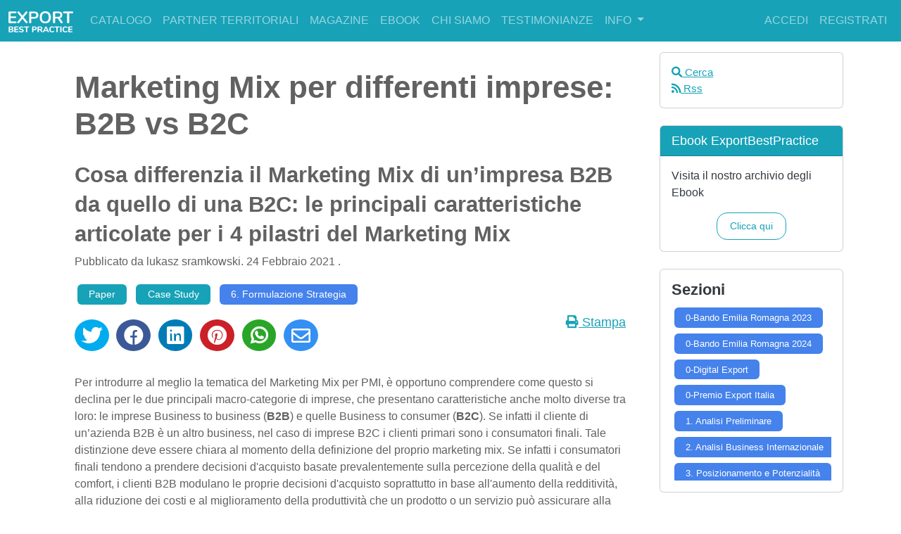

--- FILE ---
content_type: text/html; charset=utf-8
request_url: https://www.exportbestpractice.com/it/magazine/article/2021/02/24/marketing-mix-per-differenti-imprese-b2b-vs-b2c/
body_size: 10062
content:




<!DOCTYPE html>
<html class="h-100" lang="it">
  <head>
  <meta charset="utf-8">
  <meta http-equiv="X-UA-Compatible" content="IE=edge" />
  <meta name="viewport" content="width=device-width, initial-scale=1, shrink-to-fit=no">
  <meta name="description" content="Internationalisation, Marketing Mix, B2B, B2C">
  <meta name="author" content="lukasz sramkowski">
  <meta name="csrftoken" content="pY9H4FXymOIhglfWOoiXFJHnhJZtj2226eB641aOc0XuHZR6lVBxRK4SOAOpmlEp">
  
<!-- open graph metainformations -->
<meta property="og:locale" content="it" />
<meta property="og:site_name" content="Export Best Practice" />
<meta property="og:title" content="Marketing Mix per differenti imprese: B2B vs B2C - Export Best Practice"/>
<meta property="og:description" content="Internationalisation, Marketing Mix, B2B, B2C"/>
<meta property="og:image" content="https://www.exportbestpractice.com/media/uploads/img/2021/10/04/pexels-fauxels-3184306.jpg"/>
<meta property="og:type" content="article"/>
<meta property="og:url" content="https://www.exportbestpractice.com/it/magazine/article/2021/02/24/marketing-mix-per-differenti-imprese-b2b-vs-b2c/" />
<!-- twitter metainformations -->
<meta name="twitter:card" content="summary" />
<meta name="twitter:description" content="Internationalisation, Marketing Mix, B2B, B2C" />
<meta name="twitter:title" content="Marketing Mix per differenti imprese: B2B vs B2C - Export Best Practice" />
<meta name="twitter:image:src" content="https://www.exportbestpractice.com/media/uploads/img/2021/10/04/pexels-fauxels-3184306.jpg" />

  
<meta property="article:tag" content="Paper, Case Study, " />
<meta property="article:author" content="lukasz sramkowski" />
<meta property="article:section" content="6. Formulazione Strategia" />
<meta property="article:published_time" content="Mercoledì 24 Febbraio 2021 08:55" />
<meta property="article:modified_time" content="Domenica 09 Giugno 2024 16:59" />

  <title>Marketing Mix per differenti imprese: B2B vs B2C - Export Best Practice</title>
  
  <link rel="canonical" href="https://www.exportbestpractice.com/it/magazine/article/2021/02/24/marketing-mix-per-differenti-imprese-b2b-vs-b2c/" />
  
  <!-- css libraries-->
  <link rel="stylesheet" href="https://fonts.googleapis.com/css?family=Roboto+Condensed:300,400,700&display=swap" type="text/css" media="print" onload="this.media='all'" >
  <link rel="stylesheet" href="https://cdnjs.cloudflare.com/ajax/libs/font-awesome/5.15.4/css/all.min.css" type="text/css" media="print" onload="this.media='all'" />
  <link rel="stylesheet" href="https://cdnjs.cloudflare.com/ajax/libs/bootswatch/5.3.3/litera/bootstrap.min.css" type="text/css" />
  <link rel="stylesheet" href="/static/main/css/main.css" type="text/css" />
  
  
  <!-- feeds rss e atom -->
  <link rel="alternate" type="application/rss+xml" title="RSS Feed Ulisse Magazine" href="/it/magazine/rss/article/" />
  <link rel="alternate" type="application/atom+xml" title="Atom Feed Ulisse Magazine" href="/it/magazine/atom/article/" />
  
  
<link rel="stylesheet" href="https://cdnjs.cloudflare.com/ajax/libs/jsSocials/1.5.0/jssocials.min.css" />
<link rel="stylesheet" type="text/css" href="https://cdnjs.cloudflare.com/ajax/libs/jsSocials/1.5.0/jssocials-theme-flat.min.css">
<link rel="stylesheet" type="text/css" href="/static/blog/css/magazine_global.css">
<link rel="stylesheet" type="text/css" href="/static/blog/css/magazine_articoli.css">
<link rel="stylesheet" type="text/css" href="/static/blog/css/magazine_colori.css">
<link rel="stylesheet" type="text/css" href="/static/blog/css/magazine_print.css" >
<style>
  .jssocials-share i.fa {
      font-family: "Font Awesome 5 Brands";
  }
</style>

  
  </head>

  <body class="d-flex flex-column h-100">

    

    
      


<nav class="navbar navbar-expand-lg navbar-dark fixed-top bg-info">
  <div class="container-fluid">
    <a class="navbar-brand" href="/">
      <span>
        <img src="/static/main/img/loghi/logo_exportbestpractice.png" width="auto" height="30" alt="Export Best Practice" />
      </span>
    </a>
    <button class="navbar-toggler" type="button" data-bs-toggle="collapse" data-target="#navbar-principale"
      aria-controls="navbar-principale" aria-expanded="false" aria-label="Toggle navigation">
      <span class="navbar-toggler-icon"></span>
    </button>
    <div class="collapse navbar-collapse" id="navbar-principale">
      <ul class="navbar-nav me-auto">
        <li class="nav-item">
          <a href="/pages/catalogo/" class="nav-link">Catalogo</a>
        </li>
        <li class="nav-item">
          <a href="/pages/partner-territoriali/map/" class="nav-link">Partner territoriali</a>
        </li>
        <li class="nav-item">
          <a href="/it/magazine/" class="nav-link">Magazine</a>
        </li>
        <li class="nav-item">
          <a class="nav-link" href="/pages/richiedi-ebook/">Ebook</a>
        </li>
        <!-- <li class="nav-item">
          <a class="nav-link" href="/pages/strategist/lista/">Strategist</a>
        </li> -->
        <li class="nav-item">
          <a href="/pages/chi-siamo/" class="nav-link">Chi siamo</a>
        </li>
        <li class="nav-item">
          <a class="nav-link" href="/pages/testimonianze/">Testimonianze</a>
        </li>
        <li class="nav-item dropdown">
          <div class="nav-link dropdown-toggle" id="info" data-bs-toggle="dropdown" aria-haspopup="true"
            aria-expanded="false">
            Info
          </div>
          <div class="dropdown-menu" aria-labelledby="info">
            <a class="dropdown-item" href="/profilo/contatti/">
              Contatti</a>
            <a class="dropdown-item" href="/pages/troubleshooting/">
              Troubleshooting</a>
          </div>
        </li>
      </ul>
      <ul class="navbar-nav">
        
        <li class="">
          <a class="nav-link" href="/profilo/login/">Accedi</a>
        </li>
        <li class="">
          <a class="nav-link" href="/profilo/signup/">Registrati</a>
        </li>
        
      </ul>
    </div>
  </div>
</nav>
    

    

    
    <main role="main">
      
<div class="container my-4">
  <div class="row">
    <div class="col-md-9">
      <div itemscope itemtype="https://schema.org/Article" style="font-size:18px;">
        <article itemprop="articleBody">
          <div class="mx-4 my-0" style="min-width:320px;">
            <meta itemprop="inLanguage" content="it" />
            <meta itemprop="dateModified" content="2024-06-09T16:59:27.049358+02:00" />
            <meta itemprop="dateCreated" content="2021-10-04T08:55:54.510394+02:00" />
            <meta itemprop="datePublished" content="2021-02-24T08:55:54+01:00" />
            <meta itemprop="url" content="https://www.exportbestpractice.com/it/magazine/article/2021/02/24/marketing-mix-per-differenti-imprese-b2b-vs-b2c/"/>
            <meta itemprop="image" content="/media/uploads/img/2021/10/04/pexels-fauxels-3184306.jpg"/>
            <meta itemprop="keywords" content=""/>
            <meta itemprop="publisher" content="Export Best Practice"/>
            <meta itemprop="description" content="Cosa differenzia il Marketing Mix di un’impresa B2B da quello di una B2C: le principali caratteristiche articolate per i 4 pilastri del Marketing Mix"/>
            <h1 itemprop="name" class="my-4 font-weight-normal">Marketing Mix per differenti imprese: B2B vs B2C</h1>
            <h2 itemprop="headline">
              <small>Cosa differenzia il Marketing Mix di un’impresa B2B da quello di una B2C: le principali caratteristiche articolate per i 4 pilastri del Marketing Mix</small>
            </h2>
            <p>
              <span itemprop="author" itemscope itemtype="https://schema.org/Person">
              
              Pubblicato da <span itemprop="name">lukasz sramkowski</span>.
              
              </span>
              <time datetime="2021-02-24T08:55:54+01:00">
              24 Febbraio 2021
              </time>.
            </p>
            
            <a href="/it/magazine/tag/01-paper/"><span class="badge bg-info m-1">Paper</span></a>
            
            <a href="/it/magazine/tag/03-casestudy/"><span class="badge bg-info m-1">Case Study</span></a>
            
            
            <a href="/it/magazine/category/06-formulazionestrategia/">
            <span itemprop="articleSection" class="badge bg-primary m-1">6. Formulazione Strategia</span>
            </a>
            
            <div class="row mt-2" id="icone-social">
              <div class="col-12">
                <a class="text-end float-end" onclick="window.print();                  " href="javascript:void(0);">
                  <i class="fas fa-print"></i> Stampa
                </a>
                <div class="share"></div>
                
              </div>
              <div class="col-12 mt-4" id="contenuto-articolo">
                <p>
Per introdurre al meglio la tematica del Marketing Mix per PMI, è opportuno comprendere come questo si declina per le due principali macro-categorie di imprese, che presentano caratteristiche anche molto diverse tra loro: le imprese Business to business (<b>B2B</b>) e quelle Business to consumer (<b>B2C</b>).
Se infatti il cliente di un’azienda B2B è un altro business, nel caso di imprese B2C i clienti primari sono i consumatori finali. Tale distinzione deve essere chiara al momento della definizione del proprio marketing mix. Se infatti i consumatori finali tendono a prendere decisioni d'acquisto basate prevalentemente sulla percezione della qualità e del comfort, i clienti B2B modulano le proprie decisioni d'acquisto soprattutto in base all'aumento della redditività, alla riduzione dei costi e al miglioramento della produttività che un prodotto o un servizio può assicurare alla propria attività. <br>
</p>
<img class="img-fluid initial loading" src="/static/uploads/file/2021/10/04/B2B_vs_B2C.png" data-was-processed="true">
<br><br>
<p>
Ricalcando quelli che sono i 4 pilastri fondamentali del marketing mix, di seguito si propone una prima schematica organizzazione delle principali differenze nel marketing mix per le due tipologie di imprese:
</p>
<p>
  <b> PRODOTTO </b>
  <ul> 
    <li> Branding: </li>
   <p>
    Le imprese B2B si concentrano maggiormente sullo sviluppo di relazioni a lungo termine, per questo motivo diventa particolarmente importante l’attività di <b>Lead Generation</b>. La Lead Generation è quell’insieme di azioni di marketing che hanno come obiettivo l’acquisizione e la generazione di contatti interessati. Nel caso di imprese B2C, invece, un aumento della notorietà del proprio brand (<b>brand recognition</b>) permetterà di posizionarsi meglio sul mercato. Di conseguenza, le imprese tenderanno a fare scelte differenti in termini di design del prodotto. </p>
</ul>

<p>
<b> PREZZO </b> <br>

L'obiettivo comune del marketing sia per le imprese B2B che B2C è quello di massimizzare il valore della relazione attraverso sforzi di marketing che educhino il pubblico di destinazione sulla percezione del <b>valore</b> fornito. È però importante sottolineare alcune differenze nell’attività di pricing da tenere in considerazione: 
</p>
<ul>
  <li> Creazione di valore: </li>
  <p>
  Nelle aziende B2B una delle modalità più efficaci per rafforzare il coinvolgimento dei clienti è la <b>customizzazione di massa</b> (mass customization). Differenziare la propria offerta da quella dei concorrenti offrendo un prodotto o un servizio “custom” permette infatti di soddisfare interamente i bisogni dei clienti e di compiere un passo importante verso la loro fidelizzazione. 
Al contrario, per le aziende B2C diventa molto più importante fornire “un'esperienza” di acquisto e di consumo al cliente finale, riproducendo cioè un evento memorabile. Questo obiettivo può essere perseguito sfruttando e combinando adeguatamente l'<b>intrattenimento</b>, le attività educative e l’estetica nella fase di creazione del prodotto e di comunicazione.  
  </p>
</ul> 
<p>
<b> PROMOZIONE </b> <br>
<ul>
  <li> Creazione di contenuti di marketing </li> <br>
  
<p>Il modo in cui le aziende B2B e B2C comunicano la loro offerta dovrebbe essere profondamente diverso. Nel marketing B2B, c'è infatti poco spazio per le emozioni personali, poiché la decisione di acquisto è fortemente guidata dalla logica e basata principalmente sul prodotto e sulle sue caratteristiche essenziali. Le domande che un’impresa-cliente si pone sono tipicamente: <i>Come posso risparmiare tempo? Come posso mettere a profitto il prodotto che sto acquistando? Quali risorse si possono risparmiare nel processo?</i>  In questo caso, la comunicazione del prodotto dovrebbe essere volta a  fornire al potenziale acquirente delle motivazioni chiare riguardo la sua efficienza e funzionalità. 
D'altra parte, la comunicazione per un’impresa B2C dovrebbe essere interamente basata su strategie generatrici di emozioni al fine di attirare clienti. Infatti, se l'obiettivo del B2C è quello di attirare l'attenzione di potenziali clienti che potrebbero a loro volta influenzare altre persone, le aziende B2B si rivolgono a gruppi distinti di persone in ambito professionale. Non è dunque un caso che le imprese B2B lavorano solitamente in mercati di nicchia, mentre le B2C operano in mercati di massa. Lo sviluppo di un'adeguata strategia comunicativa per le B2B risulta dunque piuttosto complicato e potrebbe richiedere più tempo rispetto alle imprese B2C.</p>
</ul> 
<p>
<b> PLACEMENT </b> <br> 

Non sussistono particolari differenze per questo pilastro del marketing mix. Tuttavia, il ciclo di vendita di un prodotto per un’ impresa B2B è generalmente più lungo rispetto a quello di un’impresa B2C, a causa di un processo di acquisto diviso in più fasi e con diversi attori coinvolti nella fase decisionale. Tale differenza tende a influenzare di conseguenza la decisione riguardo i canali di distribuzione.</p>

<h3> Il caso HAY </h3>
<p>
Come è stato osservato, il Marketing Mix per imprese B2B e B2C mostra alcune differenze, ma ciò non si traduce necessariamente nel fatto che un’impresa debba a priori propendere per l’uno o l’altro. Il caso dell’impresa danese <a href="https://us.hay.com/", target="_blank"><b>HAY</b></a> dimostra infatti come sia possibile, attraverso due canali differenziati, un’integrazione delle due strategie. HAY è un’impresa danese che opera nel settore dell’arredamento; nonostante sia nata come azienda B2B, è riuscita in poco tempo a farsi conoscere anche come una B2C.  
Ecco alcune caratteristiche del marketing di successo di HAY sia per la dimensione B2B e B2C. <br> <br>
<b> B2B </b> 
</p>
  <ul> 
    <li> Grazie alla possibilità di un’ampia <b>personalizzazione</b> dei prodotti offerti, HAY si è affermata nel mondo B2B. Le aziende clienti hanno infatti la possibilità di scegliere il design che più le aggrada e di personalizzare il prodotto al quale sono interessate. </li> <br> 
    <li> 
    Sul sito web, è possibile optare per due diverse fasce di prezzo. Per un'azienda che compra tipicamente più di un prodotto, è molto importante potersi confrontare con diverse fasce di prezzo del prodotto offerto. </li> <br> 
    <li> Il sistema di tracciamento è ben strutturato e facile da capire: un’azienda può controllare in tempo reale lo stato dei propri ordini. </li> <br> 
</ul> 
<p>
<b> B2C </b>
</p>
<ul>
  <li> Nel marketing B2C, saper trasmettere emozioni conta più di altri fattori. Disporre di prodotti ben progettati, un sito web di bell'aspetto e di un ottimo servizio clienti attira i clienti e assicura una relazione duratura con questi ultimi. </li> <br> 
  <li> 
Una politica di prezzi non eccessivamente vantaggiosa per i clienti è compensata da un design del prodotto ed un brand altamente efficaci. Il Marketing Mix di HAY risulta quindi <b>bilanciato</b> nelle sue parti fondamentali.</li> <br>
              </div>
              <div class="modal" tabindex="-1" id="richiesta-registrazione">
                <div class="modal-dialog modal-lg">
                  <div class="modal-content">
                    <div class="modal-header">
                      <h5 class="modal-title h4">Iscriviti a ExportBestPractice!</h5>
                      <a type="button" href="/magazine/" class="btn-close" aria-label="Close"></a>
                    </div>
                    <div class="modal-body">
                      <p class="lead text-center">
                        Questo articolo è riservato agli utenti registrati alla piattaforma. <br>
                        Per continuare la lettura dell'articolo accedi o registrati gratuitamente
                        alla piattaforma.
                      </p>
                    </div>
                    <div class="modal-footer">
                      <a class="btn btn-secondary" href="https://www.exportbestpractice.com/profilo/login?next=/it/magazine/article/2021/02/24/marketing-mix-per-differenti-imprese-b2b-vs-b2c/">
                        Accedi
                      </a>
                      <a class="btn btn-primary" href="https://www.exportbestpractice.com/profilo/signup?next=/it/magazine/article/2021/02/24/marketing-mix-per-differenti-imprese-b2b-vs-b2c/">
                        Registrati
                      </a>
                    </div>
                  </div>
                </div>
              </div>
          </div>
        </article>
      </div>
      
      <div class="mt-4" id="related-articles">
        <h4 class="card-title">Potrebbero interessarti anche:</h4>
        
        <article itemscope itemtype="https://schema.org/NewsArticle">
          <meta itemprop="inLanguage" content="it" />
          <meta itemprop="dateModified" content="17 Dicembre 2025" />
          <meta itemprop="dateCreated" content="17 Dicembre 2025" />
          <meta itemprop="url" content="https://www.exportbestpractice.comdomanda-mondiale-di-beni-strumentali-e-nuovi-driver"/>
          <meta itemprop="keywords" content=""/>
          <meta itemprop="description" content="None"/>
          <meta itemprop="thumbnailUrl" content="/media/uploads/img/2025/12/17/ai-generated-8193715_1280.jpg"/>
          <div class="card my-3">
            <div class="card-body">
              <div class="row">
                <div class="col-sm-4">
                  
                  <a href="/it/magazine/article/2025/12/17/domanda-mondiale-di-beni-strumentali-e-nuovi-driver/" class="media-left ">
                  <img itemprop="image" class="lazyload img-fluid" src="/static/main/img/loader_small.gif" data-src="/media/uploads/img/2025/12/17/ai-generated-8193715_1280.jpg" alt="">
                  </a>
                  
                </div>
                <div class="col-sm-8">
                  <h4 itemprop="headline" class="media-heading">
                    <a class="sezioni" href="/it/magazine/article/2025/12/17/domanda-mondiale-di-beni-strumentali-e-nuovi-driver/">
                    Domanda mondiale di Beni Strumentali e nuovi Driver
                    </a>
                  </h4>
                  <p class="mb-0">
                    <small>
                    <span itemprop="author" itemscope itemtype="https://schema.org/Person">
                    
                    Pubblicato da <span itemprop="name">Alberto Scanziani</span>.
                    
                    </span>
                    <time datetime="2025-12-17T08:59:23+01:00" itemprop="datePublished">
                    17 Dicembre 2025
                    </time>.
                    </small>
                  </p>
                  
                  <a href="/it/magazine/tag/03-casestudy/"><span class="badge bg-info m-1">Case Study</span></a>
                  
                  
                  <a href="/it/magazine/category/02-analisibusinessinternazionale/">
                  <span itemprop="articleSection" class="badge bg-primary m-1">2. Analisi Business Internazionale</span>
                  </a>
                  
                  <p>
                    <small>
                    
                    <span itemprop="description">
Questo contributo è stato redatto in collaborazione con Marzia Moccia, Analyst ExportPlanning


Come è stato analizzato da ExportPlanning nell&#39;articolo I settori ad alto contenuto tecnologico tra}</span>...
                    
                    <a href="/it/magazine/article/2025/12/17/domanda-mondiale-di-beni-strumentali-e-nuovi-driver/">[ leggi tutto ]</a>
                    </small>
                  </p>
                </div>
              </div>
            </div>
          </div>
        </article>
        
        <article itemscope itemtype="https://schema.org/NewsArticle">
          <meta itemprop="inLanguage" content="it" />
          <meta itemprop="dateModified" content="08 Gennaio 2025" />
          <meta itemprop="dateCreated" content="03 Gennaio 2025" />
          <meta itemprop="url" content="https://www.exportbestpractice.comi-mercati-trainanti-lexport-emiliano-romagnolo-dalla-pandemia-ad-oggi"/>
          <meta itemprop="keywords" content=""/>
          <meta itemprop="description" content="Dalla grande pandemia ad oggi Stati Uniti di gran lunga principale mercato trainante; elevate crescite anche per alcuni mercati a breve, medio e lungo raggio"/>
          <meta itemprop="thumbnailUrl" content="/media/uploads/img/2025/01/03/Export.jpeg"/>
          <div class="card my-3">
            <div class="card-body">
              <div class="row">
                <div class="col-sm-4">
                  
                  <a href="/it/magazine/article/2025/01/07/i-mercati-trainanti-lexport-emiliano-romagnolo-dalla-pandemia-ad-oggi/" class="media-left ">
                  <img itemprop="image" class="lazyload img-fluid" src="/static/main/img/loader_small.gif" data-src="/media/uploads/img/2025/01/03/Export.jpeg" alt="export">
                  </a>
                  
                </div>
                <div class="col-sm-8">
                  <h4 itemprop="headline" class="media-heading">
                    <a class="sezioni" href="/it/magazine/article/2025/01/07/i-mercati-trainanti-lexport-emiliano-romagnolo-dalla-pandemia-ad-oggi/">
                    I mercati trainanti l&#39;export emiliano romagnolo dalla pandemia ad oggi
                    </a>
                  </h4>
                  <p class="mb-0">
                    <small>
                    <span itemprop="author" itemscope itemtype="https://schema.org/Person">
                    
                    Pubblicato da <span itemprop="name">Marcello Antonioni</span>.
                    
                    </span>
                    <time datetime="2025-01-07T10:18:43+01:00" itemprop="datePublished">
                    07 Gennaio 2025
                    </time>.
                    </small>
                  </p>
                  
                  <a href="/it/magazine/tag/03-casestudy/"><span class="badge bg-info m-1">Case Study</span></a>
                  
                  
                  <a href="/it/magazine/category/0-bando-emilia-romagna-2024/">
                  <span itemprop="articleSection" class="badge bg-primary m-1">0-Bando Emilia Romagna 2024</span>
                  </a>
                  
                  <p>
                    <small>
                    
                    <span itemprop="description">Dalla grande pandemia ad oggi Stati Uniti di gran lunga principale mercato trainante; elevate crescite anche per alcuni mercati a breve, medio e lungo raggio</span>
                    
                    <a href="/it/magazine/article/2025/01/07/i-mercati-trainanti-lexport-emiliano-romagnolo-dalla-pandemia-ad-oggi/">[ leggi tutto ]</a>
                    </small>
                  </p>
                </div>
              </div>
            </div>
          </div>
        </article>
        
        <article itemscope itemtype="https://schema.org/NewsArticle">
          <meta itemprop="inLanguage" content="it" />
          <meta itemprop="dateModified" content="08 Gennaio 2025" />
          <meta itemprop="dateCreated" content="07 Gennaio 2025" />
          <meta itemprop="url" content="https://www.exportbestpractice.comcina-o-india-quale-mercato-scegliere"/>
          <meta itemprop="keywords" content=""/>
          <meta itemprop="description" content="Sfide e opportunità dei mercati di Cina e India per le Micro, Piccole Medie Imprese emiliano-romagnole"/>
          <meta itemprop="thumbnailUrl" content="/media/uploads/img/2025/01/07/Cina_India.webp"/>
          <div class="card my-3">
            <div class="card-body">
              <div class="row">
                <div class="col-sm-4">
                  
                  <a href="/it/magazine/article/2025/01/07/cina-o-india-quale-mercato-scegliere/" class="media-left ">
                  <img itemprop="image" class="lazyload img-fluid" src="/static/main/img/loader_small.gif" data-src="/media/uploads/img/2025/01/07/Cina_India.webp" alt="Cina, India">
                  </a>
                  
                </div>
                <div class="col-sm-8">
                  <h4 itemprop="headline" class="media-heading">
                    <a class="sezioni" href="/it/magazine/article/2025/01/07/cina-o-india-quale-mercato-scegliere/">
                    Cina o India: quale mercato scegliere?
                    </a>
                  </h4>
                  <p class="mb-0">
                    <small>
                    <span itemprop="author" itemscope itemtype="https://schema.org/Person">
                    
                    Pubblicato da <span itemprop="name">Pierantonio Gallu</span>.
                    
                    </span>
                    <time datetime="2025-01-07T09:46:14+01:00" itemprop="datePublished">
                    07 Gennaio 2025
                    </time>.
                    </small>
                  </p>
                  
                  <a href="/it/magazine/tag/03-casestudy/"><span class="badge bg-info m-1">Case Study</span></a>
                  
                  
                  <a href="/it/magazine/category/0-bando-emilia-romagna-2024/">
                  <span itemprop="articleSection" class="badge bg-primary m-1">0-Bando Emilia Romagna 2024</span>
                  </a>
                  
                  <p>
                    <small>
                    
                    <span itemprop="description">Sfide e opportunità dei mercati di Cina e India per le Micro, Piccole Medie Imprese emiliano-romagnole</span>
                    
                    <a href="/it/magazine/article/2025/01/07/cina-o-india-quale-mercato-scegliere/">[ leggi tutto ]</a>
                    </small>
                  </p>
                </div>
              </div>
            </div>
          </div>
        </article>
        
      </div>
      
    </div>
    <!-- sidebar -->
    <div class="col-md-3 ms-auto">
      <aside id="sidebar">
        
        



<div class="card mb-4">
  <div class="card-body">
    <ul class="nav navbar-nav">
      <li>
        <a href="javascript:void(0);" data-bs-toggle="modal" data-bs-target="#modal_ricerca">
          <i class="fa fa-search"></i>
          Cerca
        </a>
      </li>
      <li>
        <a href="/magazine/rss/article/" target="_blank">
          <i class="fa fa-rss"></i>
          Rss
        </a>
      </li>
    </ul>
  </div>
</div>

<div class="card mb-4">
  <div class="card-header text-white bg-info">
    Ebook ExportBestPractice
  </div>
  <div class="card-body">
    <p class="card-text">Visita il nostro archivio degli Ebook</p>
    <div class="text-center">
      <a href="/pages/richiedi-ebook/" target=_blank class="btn btn-outline-info ">
        Clicca qui
      </a>
    </div>
  </div>
</div>

<div class="card mb-4">
  <div class="card-body">
    <h5>
      Sezioni
    </h5>
    <div class="overflow-y-scroll" style="max-height: 250px;">
      
      <a href="/magazine/category/0-bando-emilia-romagna-2023/">
        <span class="badge bg-primary m-1">0-Bando Emilia Romagna 2023</span>
      </a>
      
      <a href="/magazine/category/0-bando-emilia-romagna-2024/">
        <span class="badge bg-primary m-1">0-Bando Emilia Romagna 2024</span>
      </a>
      
      <a href="/magazine/category/0-digital-export/">
        <span class="badge bg-primary m-1">0-Digital Export</span>
      </a>
      
      <a href="/magazine/category/premioexportitalia/">
        <span class="badge bg-primary m-1">0-Premio Export Italia</span>
      </a>
      
      <a href="/magazine/category/01-analisipreliminare/">
        <span class="badge bg-primary m-1">1. Analisi Preliminare</span>
      </a>
      
      <a href="/magazine/category/02-analisibusinessinternazionale/">
        <span class="badge bg-primary m-1">2. Analisi Business Internazionale</span>
      </a>
      
      <a href="/magazine/category/03-posizionamentopotenzialita/">
        <span class="badge bg-primary m-1">3. Posizionamento e Potenzialità</span>
      </a>
      
      <a href="/magazine/category/04-sceltamercati/">
        <span class="badge bg-primary m-1">4. Scelta Mercati</span>
      </a>
      
      <a href="/magazine/category/05-approfondimentomercato/">
        <span class="badge bg-primary m-1">5. Approfondimento Mercato</span>
      </a>
      
      <a href="/magazine/category/06-formulazionestrategia/">
        <span class="badge bg-primary m-1">6. Formulazione Strategia</span>
      </a>
      
      <a href="/magazine/category/07-implementazionestrategia/">
        <span class="badge bg-primary m-1">7. Implementazione Strategia</span>
      </a>
      
      <a href="/magazine/category/08-controllorisultati/">
        <span class="badge bg-primary m-1">8. Controllo Risultati</span>
      </a>
      
    </div>
  </div>
</div>

<div class="card mb-4">
  <div class="card-body">
    <h5>
      Tag
    </h5>
    <div class="overflow-y-scroll" style="max-height: 250px;">
      
      <a href="/magazine/tag/03-casestudy/">
        <span class="badge bg-info m-1">Case Study</span>
      </a>
      
      <a href="/magazine/tag/02-management/">
        <span class="badge bg-info m-1">Management</span>
      </a>
      
      <a href="/magazine/tag/04-metodologia/">
        <span class="badge bg-info m-1">Metodologia</span>
      </a>
      
      <a href="/magazine/tag/01-paper/">
        <span class="badge bg-info m-1">Paper</span>
      </a>
      
    </div>
  </div>
</div>

<div class="card mb-4">
  <div class="card-body">
    <h5>
      Ultimi articoli
    </h5>
    <p>
      <a href="/it/magazine/archive/"> Archivio </a>
    </p>
    
    <div class="card border-0 my-3">
      
      <a href="/it/magazine/article/2025/12/17/domanda-mondiale-di-beni-strumentali-e-nuovi-driver/"
        class="h-100 d-inline-block">
        <img class="img-fluid card-img lazyload" src="/static/main/img/loader_small.gif"
          data-src="/media/uploads/img/2025/12/17/ai-generated-8193715_1280.jpg" alt="" class="media-object mx-1">
      </a>
      
      <h6 class="card-title mt-1">
        <a
          href="/it/magazine/article/2025/12/17/domanda-mondiale-di-beni-strumentali-e-nuovi-driver/">
          Domanda mondiale di Beni Strumentali e nuovi Driver
        </a>
      </h6>
    </div>
    
    <div class="card border-0 my-3">
      
      <a href="/it/magazine/article/2024/06/24/arabiasaudita-opportunita-strategia/"
        class="h-100 d-inline-block">
        <img class="img-fluid card-img lazyload" src="/static/main/img/loader_small.gif"
          data-src="/media/uploads/img/2024/06/26/istockphoto-1307771733-612x612.jpg" alt="Meeting tra export manager e architetto saudita" class="media-object mx-1">
      </a>
      
      <h6 class="card-title mt-1">
        <a
          href="/it/magazine/article/2024/06/24/arabiasaudita-opportunita-strategia/">
          Arabia Saudita: Opportunità con Pazienza e Strategia
        </a>
      </h6>
    </div>
    
    <div class="card border-0 my-3">
      
      <a href="/it/magazine/article/2024/04/16/sviluppo-business-data-driven-nel-settore-rubinetteria-industriale/"
        class="h-100 d-inline-block">
        <img class="img-fluid card-img lazyload" src="/static/main/img/loader_small.gif"
          data-src="/media/uploads/img/2024/04/16/Rubinetteria.jpeg" alt="rubinetteria" class="media-object mx-1">
      </a>
      
      <h6 class="card-title mt-1">
        <a
          href="/it/magazine/article/2024/04/16/sviluppo-business-data-driven-nel-settore-rubinetteria-industriale/">
          Sviluppo business “data driven” nel settore Rubinetteria industriale
        </a>
      </h6>
    </div>
    
    <div class="card border-0 my-3">
      
      <a href="/it/magazine/article/2024/04/10/come-uscire-dalla-trappola-prodotto-prezzo-sconto-distributori/"
        class="h-100 d-inline-block">
        <img class="img-fluid card-img lazyload" src="/static/main/img/loader_small.gif"
          data-src="/media/uploads/img/2024/04/10/social-media-3846597_1280.png" alt="rete" class="media-object mx-1">
      </a>
      
      <h6 class="card-title mt-1">
        <a
          href="/it/magazine/article/2024/04/10/come-uscire-dalla-trappola-prodotto-prezzo-sconto-distributori/">
          Come uscire dalla trappola prodotto-prezzo-sconto con i tuoi distributori
        </a>
      </h6>
    </div>
    
  </div>
</div>


        
      </aside>
    </div>
  </div>
</div>

<div id="modal_ricerca" class="modal" tabindex="-1" role="dialog">
  <div class="modal-dialog" role="document">
    <div class="modal-content">
      <div class="modal-header">
        <h5 class="modal-title">Trova un articolo</h5>
        <button type="button" class="btn-close" data-dismiss="modal" aria-label="Close">
        </button>
      </div>
      <div class="modal-body">
        <form method="get" action="/it/magazine/search/">
          <div class="form-group mb-3">
            <label class="col-md-2 form-label">Cerca:</label>
            <div class="col-md-10">
              <input type="text" name="text" class="form-control search-field">
              <p class="form-text text-muted">Inserisci qui il testo da cercare.</p>
            </div>
          </div>
          <div class="form-group mb-3">
            <label class="col-md-2 form-label">Autore:</label>
            <div class="col-md-10 g-margin-b-30--xs">
              <select id="autori_search" class="form-select" name="author">
              </select>
              <p class="form-text text-muted">Filtra la ricerca per autore.</p>
            </div>
          </div>
          <div class="form-group mb-3">
            <label class="col-md-2 form-label">Anno:</label>
            <div class="col-md-10">
              <input type="number" class="form-control" name="year">
              <p class="form-text text-muted">Filtra la ricerca per anno.</p>
              <br>
            </div>
          </div>
          <div class="d-grid">
            <button class="btn btn-primary" type="submit">Cerca</button>
          </div>
        </form>
      </div>
    </div>
  </div>
</div>


    </main>
    

    

    
      
<footer class="footer mt-auto py-3 mt-2" role="contentinfo">
  <div class="container">
    <div class="row">
      <div class="col-sm-9">
        <h3>Seguici su<br>
          <a href="https://www.linkedin.com/company/exportstrategist/" class="text-info" target="_blank" rel="noopener noreferrer" rel="noreferrer"> LinkedIn <i class="fab fa-linkedin"></i></a>
        </h3>
      </div>
      <div class="col-sm-3">
        <p class="text-right">
          Copyright © Catalogo Export Best Practice 2025 |
          <a href="https://www.studiabo.it/privacy/" class="text-info" target="_blank" rel="noopener noreferrer" rel="noreferrer"> Privacy policy</a> |
          Sito realizzato da <b><a rel="noreferrer" href="https://www.vicem.it" class="vicem" target="_blank" rel="noopener noreferrer">Vicem
              Srl</a></b>
        </p>
      </div>
    </div>
  </div>
</footer>
    

    
      
<script type="text/javascript">
  function stopShowObsoletoModal() {
    $.cookie("keep_nav", true , {path: '/'});
    $("#browser-obsoleto").modal("hide");
  }
</script>
<div id="browser-obsoleto" class="modal" tabindex="-1" role="dialog">
  <div class="modal-dialog modal-lg" role="document">
    <div class="modal-content">
      <div class="modal-header">
        <h5 class="modal-title">Browser obsoleto!</h5>
      </div>
      <div class="modal-body text-center">
        <br>
        <h4>
          Gentile utente, il browser che stai utilizzando non è aggiornato, pertanto la visualizzazione del portale potrebbe non essere corretta.
        </h4>
          <br>
        <p class="text-uppercase">
          Ti consigliamo di cambiare o aggiornare il tuo browser!
        </p>
        <br>
        <button type="button" class="btn btn-default" onclick="stopShowObsoletoModal()">
          Non ricordare in seguito
        </button>
      </div>
      <br>
    </div>
  </div>
</div>

    

    
    <!-- Bootstrap core JavaScript
    ================================================== -->
    <!-- Placed at the end of the document so the pages load faster -->
    <script src="https://cdnjs.cloudflare.com/ajax/libs/jquery/2.2.4/jquery.min.js"></script>
    <script src="https://cdn.jsdelivr.net/npm/vue/dist/vue.min.js"></script>
    <script src="https://cdnjs.cloudflare.com/ajax/libs/axios/0.19.0/axios.min.js"></script>
    <script src="https://cdnjs.cloudflare.com/ajax/libs/lodash.js/4.17.21/lodash.min.js"></script>
    <script src="https://cdnjs.cloudflare.com/ajax/libs/bootstrap/5.3.3/js/bootstrap.bundle.min.js" defer></script>
    <script src="https://cdnjs.cloudflare.com/ajax/libs/vanilla-lazyload/8.11.0/lazyload.min.js" defer></script>
    <script src="/static/main/js/jquery.cookie.1.4.1.min.js" defer></script>
    <script src="/static/main/js/modernizr-custom.js" defer></script>
    <!-- Custom javascript libraries -->
    <script src="/static/main/js/common.js" defer></script>
    <script src="/static/main/js/simple-tracking.js" defer></script>
    <script src="/static/main/js/controlli-modernizr.js"defer></script>
    <script src="/static/main/js/main.js" defer></script>
    <script defer>
      $(document).ready(function () {
        $(".login").attr("href", "/profilo/login?next=" + window.location.pathname)
      });

      function downloadCatalogo() {
      /**
       * Invia notifica mail facento richiesta
       * di tipo post all'url /send-ajax-mail/
       */
        $.ajax({
            url: "/send-ajax-mail/",
            method: "post",
            data: {
                name: "catalogo",
                email: "",
                silent: true,
            },
        }).complete(function () {
            trackingVM.sendAction("download_catalogo");
            window.location ="/media/filecaricati/pdf/ExportBestPractice_catalogo_servizi.pdf";
        });
      }
    </script>
    
    
<script type="text/javascript" src="/static/blog/js/magazine_global.js"></script>
<script type="text/javascript" src="https://cdnjs.cloudflare.com/ajax/libs/jsSocials/1.5.0/jssocials.min.js"></script>
<script type="text/javascript">
  $( document ).ready(function() {
    jQuery.support.cors = true;
    var riassunto = "Marketing Mix per differenti imprese: B2B vs B2C"
    $(".share").jsSocials({ shares: ["twitter", "facebook","linkedin", "pinterest", "whatsapp", {share: "email", logo: "far fa-envelope"}],
    dataType: "jsonp",
    text: riassunto.replace(/(\r\n|\n|\r)/gm,""),
    showLabel: false,
  });
  });
</script>
<script type="text/javascript">
  $( document ).ready(function() {
    // modal richiesta registrazione
    var contenuto = `
Per introdurre al meglio la tematica del Marketing Mix per PMI, è opportuno comprendere come questo si declina per le due principali macro-categorie di imprese, che presentano caratteristiche anche molto diverse tra loro: le imprese Business to business (B2B) e quelle Business to consumer (B2C).
Se infatti il cliente di un’azienda B2B è un altro business, nel caso di imprese B2C i clienti primari sono i consumatori finali. Tale distinzione deve essere chiara al momento della definizione del proprio marketing mix. Se infatti i consumatori finali tendono a prendere decisioni d&#39;acquisto basate prevalentemente sulla percezione della qualità e del comfort, i clienti B2B modulano le proprie decisioni d&#39;acquisto soprattutto in base all&#39;aumento della redditività, alla riduzione dei costi e al miglioramento della produttività che un prodotto o un servizio può assicurare alla propria attività. 




Ricalcando quelli che sono i 4 pilastri fondamentali del marketing mix, di seguito si propone una prima schematica organizzazione delle principali differenze nel marketing mix per le due tipologie di imprese:


   PRODOTTO 
   
     Branding: 
   
    Le imprese B2B si concentrano maggiormente sullo sviluppo di relazioni a lungo termine, per questo motivo diventa particolarmente importante l’attività di Lead Generation. La Lead Generation è quell’insieme di azioni di marketing che hanno come obiettivo l’acquisizione e la generazione di contatti interessati. Nel caso di imprese`;
    var accesso_pubblico = (1 == 1) ? true : false;
    var utente_autenticato =  false ;
    var body = document.body;
    var html = document.documentElement;
    var height = Math.max(
      body.scrollHeight, body.offsetHeight,
      html.clientHeight, html.scrollHeight, html.offsetHeight
    );
    var modal = new bootstrap.Modal('#richiesta-registrazione', {
      keyboard: false,
      backdrop: 'static',
      show: true,
    });
    if(!accesso_pubblico && !utente_autenticato){
      window.addEventListener("scroll", function() {
        if( window.scrollY > height / 50 ){
          modal.show();
        }
      });
    }
  });
</script>

  </body>
  </html>


--- FILE ---
content_type: text/html; charset=utf-8
request_url: https://www.exportbestpractice.com/it/magazine/get-slug/
body_size: 88
content:
marketing-mix-per-differenti-imprese-b2b-vs-b2c

--- FILE ---
content_type: text/css
request_url: https://www.exportbestpractice.com/static/main/css/main.css
body_size: 1013
content:
/** base **/
main {
    margin-top: 50px;
    margin-bottom: 50px;
}

/** seo **/

[v-cloak] {
    display: none;
}

.sticky-top {
    top: 100px;
    margin-top: -40px;
    z-index: 10;
}

.jssocials-share i.fa {
    font-family: "Font Awesome 5 Brands";
}

.nav-tabs .nav-item.show .nav-link,
.nav-tabs .nav-link.active {
    color: #17a2b8;
}

body {
    color: #616161;
}

/** backgroud **/

.fadeout {
    color: #616161;
    background-clip: text;
    background: -webkit-linear-gradient(#616161, transparent);
    -webkit-background-clip: text;
    -webkit-text-fill-color: transparent;
}

a {
    color: #17a2b8;
}

a:hover {
    color: #11A5C6;
    text-decoration: none;
}

.alert .alert-link,
.alert a:hover {
    color: white !important;
}

.alert .alert-link,
.alert a {
    text-decoration: none;
}

.navbar a:hover {
    color: white !important;
    background-color: #17a2b8;
}

.btn-outline-info:hover {
    color: #fff !important;
}

.dropdown-item.active,
.dropdown-item:active {
    background-color: #17a2b8;
    text-decoration: none;
}

.footer {
    background-color: #f5f5f5;
}

.checkbox input {
    margin-right: 10px;
}

.navbar-brand,
.nav-link {
    text-transform: uppercase;
}

.lead {
    font-weight: normal;
}

.list-unstyled .h1,
.list-unstyled .h2,
.list-unstyled .h3,
.list-unstyled .h4,
.list-unstyled .h5,
.list-unstyled .h6 {
    margin-bottom: 0px;
}

a .bg-info,
a .bg-primary {
    color: white !important;
}

.overflow-y-scroll {
    overflow-y: scroll !important;
}

.bg-preliminare {
    background-color: #908cbe !important;
}

.bg-internazionale {
    background-color: #81d0f5 !important;
}

.bg-sc-mercati {
    background-color: #f29ec4 !important;
}

.bg-app-mercato {
    background-color: #fccb8d !important;
}

.bg-strategia {
    background-color: #e7957b !important;
}

.bg-esecuzione {
    color: #457b9d !important;
}

.bg-risultati {
    background-color: #b0d099 !important;
}

.vicem {
    color: #b193ae !important;
}

/** typography **/

h1 {
    margin-bottom: 3%;
}


@media (max-width: 576px),
@media (max-width: 768px) {

    h1,
    h2 {
        font-size: 1.5rem;
    }

    h3 {
        font-size: 1.3rem;
    }

    .lead,
    p {
        font-size: 1.1rem;
    }

    li.p-1 a {
        font-size: 0.9rem;
    }

    .display-3 {
        font-size: 2.2rem;
    }

    .display-4 {
        font-size: 1.5rem;
    }
}

p,
ul,
ol {
    font-family: Roboto, sans-serif;
    font-size: 16px;
    font-weight: 400;
}

.lead {
   font-size: 18px;
}

.list-unstyled a {
    font-family: Roboto, sans-serif;
    font-size: 16px;
    font-weight: 500;
    text-decoration: none;
}


div.card-body.text-center a {
    color: #17a2b8;
    text-decoration: none;
}

.disabled {
    cursor: not-allowed;
}

/** MAPPA **/

path {
    stroke: white;
    stroke-width: 0.25px;
    fill: lightgray;
}

text {
    font-family: "Roboto";
}

svg {
    border: 1px solid rgba(0, 0, 0, .125);
    border-radius: 5px;
}

.tooltip {
    font-size: 18px;
}

--- FILE ---
content_type: text/css
request_url: https://www.exportbestpractice.com/static/blog/css/magazine_global.css
body_size: 314
content:
/*
   rende responsive le vecchia classi
   boostrap 3 e wordpress
*/
img.size-full,
img.wp-image-15000,
img.aligncenter,
img.size-large,
img.img-responsive,
img.img-fluid {
    max-width: 100%;
    height: auto;
}

.hide,
.hidden {
  display: none;
  visibility: hidden;
}

.center-block {
    display: block;
    margin-left: auto;
    margin-right: auto;
 }

@media screen and (-ms-high-contrast: active), screen and (-ms-high-contrast: none) {
  /* IE10+ specific styles go here */
  /* fix tema back-to-top */
}


--- FILE ---
content_type: text/css
request_url: https://www.exportbestpractice.com/static/blog/css/magazine_articoli.css
body_size: 398
content:
/* iframe-siulisse */
.iframe-siulisse {
  position: relative;
  padding-bottom: 75%;
  overflow-y: hidden;
  -webkit-overflow-scrolling: touch;
  margin-top:20px;
  margin-bottom:20px;
  height: 0;
}
.iframe-siulisse iframe {
  position: absolute;
  top: 0;
  left: 0;
  width: 100%;
  height: 100%;
}
.fadeout {
  color: #616161;
  background-clip: text;
  background: -webkit-linear-gradient(#616161, transparent);
  -webkit-background-clip: text;
  -webkit-text-fill-color: transparent;
}
/* arrotonda le icone social */
.jssocials-share-link {
  border-radius: 50%;
}

@media screen and (-ms-high-contrast: active), screen and (-ms-high-contrast: none) {
  /* IE10+ specific styles go here */
  /* fix tema back-to-top */
}


--- FILE ---
content_type: text/css
request_url: https://www.exportbestpractice.com/static/blog/css/magazine_colori.css
body_size: 676
content:
/*** NON MODIFICARE IL DOCUMENTO - CLASSI BASE DA UTILIZZARE NEGLI ARTICOLI ***/
/*** CONCORDARE CON ANNALISA EVENTUALI CAMBIAMENTI ***/
/***
Esempio utilizzo: <p class="mag-rosso mag-center"> testo rosso e centrato </p>
***/

/*** COLORI ***/
.mag-arancione {color: #FF7F2A;}
.mag-arancionescuro {color: #F27035;}
.mag-blu, .mag-azzurro {color: #1B95BD;}
.mag-bluscuro {color: #105971;}
.mag-grigio, .mag-grigiochiaro {color: #EEEEEE;}
.mag-grigioscuro {color: #999999;}
.mag-nero {color: #333333;}
.mag-rosso {color: #CD0D23;}
.mag-rossoscuro {color: #94090D;}
.mag-verde, .mag-verdechiaro {color: #00735F;}
.mag-verdescuro {color: #005432;}
.mag-oro{color: #e28900;}
.mag-rosa {color: #d52976;}
/*** ALLINEAMENTI TESTI ***/
/*.mag-justify { text-align: justify;}*/
.mag-left {text-align: left;}
.mag-right {text-align: right;}
.mag-center {text-align: center;}
/*** DIMENSIONI TESTI ***/
.mag-xlarge {font-size: 24px;}
.mag-large {font-size: 20px;}
.mag-normal { font-size: 18px;}
.mag-small {font-size: 12px;}
/*** EFFETTI TESTI ***/
.mag-focus {border: 45px solid transparent; border-image: url(/static/blog/img/focus.png) 40% round; padding: 5px; font-style: italic; color: #1B95BD; font-weight: 600; font-size: 24px; text-align: center;}
.mag-break {word-break: break-word; word-wrap: break-word;}
.mag-montserrat {font-family: "Montserrat", sans-serif;}
.mag-roboto {font-family: "Roboto Condensed", sans-serif;}


--- FILE ---
content_type: text/css
request_url: https://www.exportbestpractice.com/static/blog/css/magazine_print.css
body_size: 436
content:
/* css per la stampa migliorata pretty print solo registrati */
@page {
    size: A4 !important;
    /* margin: 2cm !important;*/
}

@media print {
  html, body {
      height: 95% !important;
      padding: 0px !important;
  }
  /* remove chrome links */
  a[href]:after {
    content: none !important;
  }
  .col-9,
  .col-md-9,
  .col-md-12 {
    width: 100% !important;
    flex: 0 0 100% !important;
    max-width: 100% !important;
    min-width: 100% !important;
  }

  .d-flex {
    display: block !important;
    display: block !important;
    display: block !important;
  }
  .card {
    border: unset !important;
  }

  #newsletter,
  #related-articles,
  .share,
  #sezioni-menu,
  #sidebar,
  footer {
    display: none !important;
  }

  article {
    margin-left: 0.5cm !important;
    margin-right: 0.5cm !important;
  }

  /* classe per il pagebreak nella stampa */
  .pagebreak {page-break-after: always;}
  table { page-break-inside : avoid }
}


--- FILE ---
content_type: text/javascript
request_url: https://www.exportbestpractice.com/static/main/js/controlli-modernizr.js
body_size: 210
content:
if (!Modernizr.cookies || !Modernizr.history || !Modernizr.svg || !Modernizr.json || !Modernizr.flexbox || !Modernizr.inlinesvg ) {
  console.log('il tuo browser è obsoleto!');
  if (!$.cookie("keep_nav")) {
    $( "#browser_obsoleto" ).modal('show');
  }
} else {
  console.log('il tuo browser dovrebbe essere supportato correttamente!');
}


--- FILE ---
content_type: application/javascript; charset=utf-8
request_url: https://cdnjs.cloudflare.com/ajax/libs/vanilla-lazyload/8.11.0/lazyload.min.js
body_size: 1483
content:
var _extends=Object.assign||function(e){for(var t=1;t<arguments.length;t++){var n=arguments[t];for(var o in n)Object.prototype.hasOwnProperty.call(n,o)&&(e[o]=n[o])}return e},_typeof="function"==typeof Symbol&&"symbol"==typeof Symbol.iterator?function(e){return typeof e}:function(e){return e&&"function"==typeof Symbol&&e.constructor===Symbol&&e!==Symbol.prototype?"symbol":typeof e};!function(e,t){"object"===("undefined"==typeof exports?"undefined":_typeof(exports))&&"undefined"!=typeof module?module.exports=t():"function"==typeof define&&define.amd?define(t):e.LazyLoad=t()}(this,function(){"use strict";var d=!("onscroll"in window)||/glebot/.test(navigator.userAgent),h=function(e,t){e&&e(t)},o=function(e){return e.getBoundingClientRect().top+window.pageYOffset-e.ownerDocument.documentElement.clientTop},f=function(e,t,n){return(t===window?window.innerHeight+window.pageYOffset:o(t)+t.offsetHeight)<=o(e)-n},i=function(e){return e.getBoundingClientRect().left+window.pageXOffset-e.ownerDocument.documentElement.clientLeft},_=function(e,t,n){var o=window.innerWidth;return(t===window?o+window.pageXOffset:i(t)+o)<=i(e)-n},p=function(e,t,n){return(t===window?window.pageYOffset:o(t))>=o(e)+n+e.offsetHeight},m=function(e,t,n){return(t===window?window.pageXOffset:i(t))>=i(e)+n+e.offsetWidth};var s=function(e,t){var n,o="LazyLoad::Initialized",i=new e(t);try{n=new CustomEvent(o,{detail:{instance:i}})}catch(e){(n=document.createEvent("CustomEvent")).initCustomEvent(o,!1,!1,{instance:i})}window.dispatchEvent(n)};var r="data-",l="was-processed",a="true",u=function(e,t){return e.getAttribute(r+t)},g=function(e){return t=l,n=a,e.setAttribute(r+t,n);var t,n},c=function(e){return u(e,l)===a},v=function(e,t,n){for(var o,i=0;o=e.children[i];i+=1)if("SOURCE"===o.tagName){var s=u(o,n);s&&o.setAttribute(t,s)}},w=function(e,t,n){n&&e.setAttribute(t,n)};var e="undefined"!=typeof window,n=e&&"classList"in document.createElement("p"),b=function(e,t){n?e.classList.add(t):e.className+=(e.className?" ":"")+t},y=function(e,t){n?e.classList.remove(t):e.className=e.className.replace(new RegExp("(^|\\s+)"+t+"(\\s+|$)")," ").replace(/^\s+/,"").replace(/\s+$/,"")},t=function(e){this._settings=_extends({},{elements_selector:"img",container:window,threshold:300,throttle:150,data_src:"src",data_srcset:"srcset",data_sizes:"sizes",class_loading:"loading",class_loaded:"loaded",class_error:"error",class_initial:"initial",skip_invisible:!0,callback_load:null,callback_error:null,callback_set:null,callback_processed:null,callback_enter:null},e),this._queryOriginNode=this._settings.container===window?document:this._settings.container,this._previousLoopTime=0,this._loopTimeout=null,this._boundHandleScroll=this.handleScroll.bind(this),this._isFirstLoop=!0,window.addEventListener("resize",this._boundHandleScroll),this.update()};t.prototype={_reveal:function(t,e){if(e||!c(t)){var n=this._settings,o=function e(){n&&(t.removeEventListener("load",i),t.removeEventListener("error",e),y(t,n.class_loading),b(t,n.class_error),h(n.callback_error,t))},i=function e(){n&&(y(t,n.class_loading),b(t,n.class_loaded),t.removeEventListener("load",e),t.removeEventListener("error",o),h(n.callback_load,t))};h(n.callback_enter,t),-1<["IMG","IFRAME","VIDEO"].indexOf(t.tagName)&&(t.addEventListener("load",i),t.addEventListener("error",o),b(t,n.class_loading)),function(e,t){var n=t.data_sizes,o=t.data_srcset,i=t.data_src,s=u(e,i),r=e.tagName;if("IMG"===r){var l=e.parentNode;l&&"PICTURE"===l.tagName&&v(l,"srcset",o);var a=u(e,n);w(e,"sizes",a);var c=u(e,o);return w(e,"srcset",c),w(e,"src",s)}if("IFRAME"!==r)return"VIDEO"===r?(v(e,"src",i),w(e,"src",s)):s&&(e.style.backgroundImage='url("'+s+'")');w(e,"src",s)}(t,n),h(n.callback_set,t)}},_loopThroughElements:function(e){var t,n,o,i=this._settings,s=this._elements,r=s?s.length:0,l=void 0,a=[],c=this._isFirstLoop;for(l=0;l<r;l++){var u=s[l];i.skip_invisible&&null===u.offsetParent||(!d&&!e&&(t=u,n=i.container,o=i.threshold,f(t,n,o)||p(t,n,o)||_(t,n,o)||m(t,n,o))||(c&&b(u,i.class_initial),this.load(u),a.push(l),g(u)))}for(;a.length;)s.splice(a.pop(),1),h(i.callback_processed,s.length);0===r&&this._stopScrollHandler(),c&&(this._isFirstLoop=!1)},_purgeElements:function(){var e=this._elements,t=e.length,n=void 0,o=[];for(n=0;n<t;n++){var i=e[n];c(i)&&o.push(n)}for(;0<o.length;)e.splice(o.pop(),1)},_startScrollHandler:function(){this._isHandlingScroll||(this._isHandlingScroll=!0,this._settings.container.addEventListener("scroll",this._boundHandleScroll))},_stopScrollHandler:function(){this._isHandlingScroll&&(this._isHandlingScroll=!1,this._settings.container.removeEventListener("scroll",this._boundHandleScroll))},handleScroll:function(){var e=this._settings.throttle;if(0!==e){var t=Date.now(),n=e-(t-this._previousLoopTime);n<=0||e<n?(this._loopTimeout&&(clearTimeout(this._loopTimeout),this._loopTimeout=null),this._previousLoopTime=t,this._loopThroughElements()):this._loopTimeout||(this._loopTimeout=setTimeout(function(){this._previousLoopTime=Date.now(),this._loopTimeout=null,this._loopThroughElements()}.bind(this),n))}else this._loopThroughElements()},loadAll:function(){this._loopThroughElements(!0)},update:function(){this._elements=Array.prototype.slice.call(this._queryOriginNode.querySelectorAll(this._settings.elements_selector)),this._purgeElements(),this._loopThroughElements(),this._startScrollHandler()},destroy:function(){window.removeEventListener("resize",this._boundHandleScroll),this._loopTimeout&&(clearTimeout(this._loopTimeout),this._loopTimeout=null),this._stopScrollHandler(),this._elements=null,this._queryOriginNode=null,this._settings=null},load:function(e,t){this._reveal(e,t)}};var E=window.lazyLoadOptions;return e&&E&&function(e,t){var n=t.length;if(n)for(var o=0;o<n;o++)s(e,t[o]);else s(e,t)}(t,E),t});

--- FILE ---
content_type: text/javascript
request_url: https://www.exportbestpractice.com/static/main/js/simple-tracking.js
body_size: 749
content:
var trackingVM = new Vue({
  data: {
    // required
    is_authenticated: false,
    screen_resolution: false,
    user_agent: false,
    language: false,
    action: false,
    minutes: 30,
    ga: false,
    do_not_track: false,
    url: false,
    extra: false,
    // extras
    first_loading: false,
    api: "/tracking/javascript/",
  },    
  created: function() {
    var _self = this;
    // goole cookie
    if ($.cookie("_ga")) {
      _self.ga = $.cookie("_ga");
    }
    // scrivo un cookie per il primo caricamento
    $.cookie('first_loading', true, { path: '/',
        expires: 1 / (24 * 60) * _self.minutes, 
    });
    // url
    if(window.location.href){
      _self.url = window.location.pathname;
    }
    // navigator
    if (navigator){
      _self.language = navigator.language;
      _self.user_agent = navigator.userAgent;
      _self.do_not_track = navigator.doNotTrack == 1;
    }
    // screen resolution
    if(screen){
      _self.screen_resolution = screen.width + "w" + screen.height +"h";
    }
    // controllo il primo caricamento
    if(!$.cookie('first_loading')){
      _self.sendPageEnter();
    } else { 
      _self.sendPageChange();
    } 
  },
  methods: {
    sendData: function(){
      var _self = this;

      $.ajax({
        url: _self.api,
        method: 'post',
        dataType: 'json',
        data: _self.$data,
        success: function() {
          _self.extra = false;
        },
        error: function(err,errb) {
          _self.extra = false;
          console.log('errore tracciamento', err, errb);
        }
      });
    },
    sendPageEnter: function(){
      var _self = this;
      if(!_self.action || _self.action != "page_change"){
      _self.action = "page_enter";
      _self.sendData();
      }
    },
    sendAction: function(click){
      var _self = this;
      _self.action = click;
      _self.sendData();
    },
    sendPageChange: function(action){
      var _self = this;
      if(!_self.action || _self.action == "page_enter"){
        _self.action = "page_change";
        _self.sendData();
      }
    },
  },
});

--- FILE ---
content_type: text/javascript
request_url: https://www.exportbestpractice.com/static/blog/js/magazine_global.js
body_size: 814
content:
// ricerca autori
$('#modal_ricerca').on('shown.bs.modal', function (e) {
  // all'apertura del modal ritiro la lista autori attivi
  $.getJSON( "/magazine/active-autors.json", function( data ) {
    }).done(function( data ) {
      var items = ['<option value="" selected> Tutti gli autori </option>'];
      $.each(data, function( key, val ) {
        items.push( "<option value='" + key + "'>" +
                    val['first_name'] +" "+ val['last_name'] +
                    "</option>" );
      });
      items.sort();
      $.each(items, function( index, val ){
        $('#autori_search').append(val);
      });
    });
  })


// avvio la libreria lazyload delle immagini
$(document).ready(function () {
  lazyload = new LazyLoad();
});

$(document).ready(function () {
  // ritiro gli slug tradotti e imposto il corretto next per il form del cambio lingua
  var slug = window.location.pathname.slice(3);
  var lang = $("html").attr("lang")

  if (slug.indexOf("/magazine/") !== -1) {
    if (lang == "it") {
      $("#langformen input[name=next]").val("/en/magazine/");
    } else {
      $("#langformit input[name=next]").val("/it/magazine/");
    }
  }

  if (slug.indexOf("/magazine/article/") !== -1 || slug.indexOf("/magazine/tag/") !== -1 || slug.indexOf("/magazine/category/") !== -1) {
    $.post("/" + lang + "/magazine/get-slug/", {
      "slug": slug
    }).done(function (response) {
      if (slug.indexOf("/magazine/article/") !== -1) {
        if (lang == "it") {
          // var month = slug.split('/')[4];
          // var day = slug.split('/')[5];
          $("#langformen input[name=next]").val(
            slug.split('/', 6).join('/') + "/" + response + "/"
          );
        } else {
          $("#langformit input[name=next]").val(
            slug.split('/', 6).join('/') + "/" + response + "/"
          );
        }
      }
      if (slug.indexOf("/magazine/tag/") !== -1) {
        if (lang == "it") {
          $("#langformen input[name=next]").val("/magazine/tag/" + response + "/");
        } else {
          $("#langformit input[name=next]").val("/magazine/tag/" + response + "/");
        }
      }
      if (slug.indexOf("/magazine/category/") !== -1) {
        if (lang == "it") {
          $("#langformen input[name=next]").val("/magazine/category/" + response + "/");
        } else {
          $("#langformit input[name=next]").val("/magazine/category/" + response + "/");
        }
      }
    });
  }

  if (slug.indexOf("/magazine/archive/") !== -1) {
    if (lang == "it") {
      $("#langformen input[name=next]").val("/en/magazine/archive/");
    } else {
      $("#langformit input[name=next]").val("/it/magazine/archive/");
    }
  }

  if (slug.indexOf("/magazine/news-archive/") !== -1) {
    if (lang == "it") {
      $("#langformen input[name=next]").val("/en/magazine/news-archive/");
    } else {
      $("#langformit input[name=next]").val("/it/magazine/news-archive/");
    }
  }
});

--- FILE ---
content_type: text/javascript
request_url: https://www.exportbestpractice.com/static/main/js/common.js
body_size: 321
content:
var csrftoken = $.cookie('csrftoken');

function csrfSafeMethod(method) {
    return (/^(GET|HEAD|OPTIONS|TRACE)$/.test(method));
}
$.ajaxSetup({
    crossDomain: false,
    beforeSend: function(xhr, settings) {
        if (!csrfSafeMethod(settings.type)) {
            xhr.setRequestHeader("X-CSRFToken", csrftoken);
        }
    }
});

if (typeof axios !== 'undefined') { 
    axios.defaults.xsrfHeaderName = "X-CSRFToken";
    axios.defaults.xsrfCookieName = "csrftoken"; 
    axios.defaults.withCredentials = true;    
}